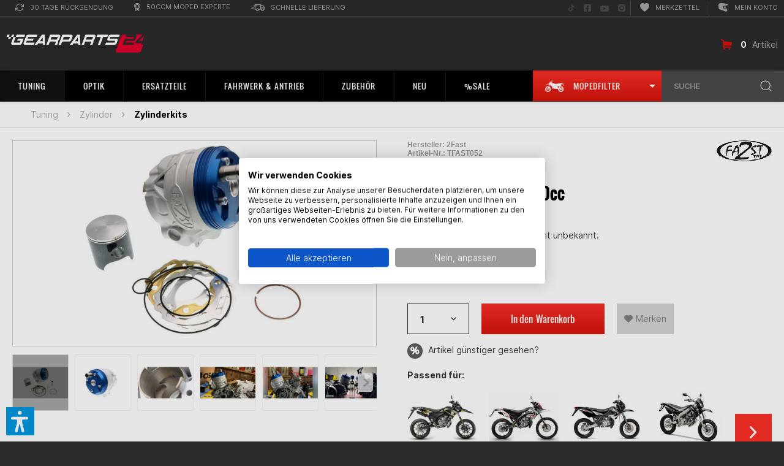

--- FILE ---
content_type: image/svg+xml
request_url: https://www.gearparts24.de/media/vector/9d/c2/07/Ersatzkolben-Kolbenringe-Gearparts-Iconabm4oh6Q42nmg.svg
body_size: -120
content:
<svg xmlns="http://www.w3.org/2000/svg" viewBox="0 0 70 70"><title>02.1-Ersatzkolben &amp;amp; Kolbenringe</title><path d="M36.6,14.6H5.9a.7.7,0,0,0-.7.7v3H37.3v-3A.7.7,0,0,0,36.6,14.6Z" style="fill:#444"/><path d="M5.2,53.9a.7.7,0,0,0,.7.7H9.3a2.3,2.3,0,0,0,2.4-2.3v-4a2.8,2.8,0,0,1,2.8-2.8H28.1a2.9,2.9,0,0,1,2.8,2.8v4a2.3,2.3,0,0,0,2.3,2.3h3.4a.7.7,0,0,0,.7-.7V21.8H5.2Zm16.1-25a5,5,0,1,1-5,5A4.9,4.9,0,0,1,21.3,28.9Z" style="fill:#444"/><rect x="5.2" y="19.5" width="32.1" height="1.16" style="fill:#444"/><path d="M57.8,27.3h2.8a17.1,17.1,0,0,0-12.8-5.8,16.4,16.4,0,0,0-9.2,2.8v2.4a14.7,14.7,0,0,1,9.2-3.2A15.3,15.3,0,0,1,57.8,27.3Z" style="fill:#444"/><path d="M62.5,30H60.1a14.5,14.5,0,0,1,2.7,8.4,15,15,0,0,1-15,15,14.7,14.7,0,0,1-9.2-3.2v2.4a16.4,16.4,0,0,0,9.2,2.8,17,17,0,0,0,17-17A17.3,17.3,0,0,0,62.5,30Z" style="fill:#444"/></svg>

--- FILE ---
content_type: image/svg+xml
request_url: https://www.gearparts24.de/media/vector/a2/70/4e/Kleinteile-Schrauben-Muttern-Gearparts-Icon.svg
body_size: -193
content:
<svg xmlns="http://www.w3.org/2000/svg" viewBox="0 0 70 70"><title>xxx-hinterachse</title><path d="M18.4,7.4h-.5l-3-2.9a.7.7,0,0,0-1,0L4.8,13.6a.7.7,0,0,0,0,1l2.9,2.9a.4.4,0,0,1,0,.6L6.1,19.7l1.1,1,3.9-3.9L49.5,55.2a.8.8,0,0,0,1.1,0h.1c.4.5.9.2,2.2-.9-1.1,1.3-1.3,1.8-.9,2.2s.9.2,2.2-.9c-1.1,1.3-1.4,1.8-.9,2.2s.9.1,2.1-.9c-1,1.2-1.3,1.7-.9,2.2s.9.1,2.2-1c-1.1,1.3-1.3,1.8-.9,2.2s.9.2,2.2-.9c-1.1,1.3-1.4,1.8-.9,2.2s.9.2,2.2-.9c-1.1,1.3-1.4,1.8-.9,2.2s.9.1,2.1-.9c-1,1.2-1.3,1.7-.9,2.2s1,.1,2.3-1c-1.1,1.3-1.4,1.8-1,2.2s1.1.1,3.2-1.7h.2a.6.6,0,0,0,0-.8l-.5-.2c1.5-1.7,1.9-2.3,1.4-2.8s-.9-.1-2.2,1c1.1-1.3,1.4-1.8.9-2.2s-.9-.2-2.1.9c1-1.3,1.3-1.8.9-2.2s-.9-.2-2.2.9c1-1.3,1.3-1.8.9-2.2s-.9-.1-2.2.9c1.1-1.2,1.3-1.7.9-2.2s-.9-.1-2.2,1c1.1-1.3,1.4-1.8.9-2.2s-.9-.2-2.1.9c1-1.3,1.3-1.8.9-2.2s-.9-.2-2.2.9c1.1-1.3,1.3-1.8.9-2.2s-.9-.1-2.2.9l.9-1.1.5-.5a.8.8,0,0,0,0-1.1L17.1,10.8l3.9-4-1-1ZM54.1,49.2a.5.5,0,0,1,0,.7l-.8.7a.5.5,0,0,1-.7,0L14.9,12.9l1.5-1.4ZM8.4,11.6,11.9,8l2.7,2.7L11,14.3Zm8.7-3.4L15.4,9.9,12.7,7.3l1.7-1.8Z" style="fill:#444"/></svg>

--- FILE ---
content_type: image/svg+xml
request_url: https://www.gearparts24.de/media/vector/63/80/fc/Styling-Zubeho-r-Kleinteile-Gearparts-Icon.svg
body_size: 13
content:
<svg xmlns="http://www.w3.org/2000/svg" viewBox="0 0 70 70"><title>03-Schrauben, Muttern, Kleinteile</title><path d="M58.6,41.1a8.8,8.8,0,0,1-3.1,3.5,20.8,20.8,0,0,1-3.8,2.2h-.1c1.1-1.3,2.2-2.2,3.1-3.2a7.2,7.2,0,0,0,1.7-3.2,8.5,8.5,0,0,0,0-1.6,6.8,6.8,0,0,0-.3-1.9,1.5,1.5,0,0,1-.3-.7V32.8h0V24.1L45.3,14.3H24.5L14.1,24.1v9.3c-.6.5-1.1,1.1-1.6,1.6a11.3,11.3,0,0,0-.7,4.4c.3,2.3,2.4,4.2,4.6,5.6a31,31,0,0,0,7.2,3.2,42.6,42.6,0,0,0,7.8,1.4h0a27.6,27.6,0,0,1-8.1-.4,33.6,33.6,0,0,1-7.9-2.7,16.7,16.7,0,0,1-3.6-2.5l-.9-1v1.3c0,6.2,10.8,11.3,24.1,11.3s24.1-5.1,24.1-11.3V38.9A5.9,5.9,0,0,1,58.6,41.1Zm-6-12.6,1.4-1V37l-1.4,1.1ZM22.3,40a.7.7,0,0,1-1.1.6,11,11,0,0,1-4.5-3.3,2.6,2.6,0,0,1-1.1-2.1V30a.7.7,0,0,1,1.2-.6c1.7,1.6,3.3,3,4.5,3.3a2.5,2.5,0,0,1,1,2.1Zm13.5,4.4c-2.7.1-8.3-.4-10.1-1.7V35a.4.4,0,0,1,.6-.4c2.2.8,7,1.2,9.5,1.4a35,35,0,0,1-6.1.4.6.6,0,0,0-.7.6v4C29.8,42.8,34.4,43.7,35.8,44.4ZM37.6,29a9.1,9.1,0,0,0-3.5-1.3,23.8,23.8,0,0,0-5.9.4l-.8-.3.4-.2a18.8,18.8,0,0,1,6.3-1.5,21.6,21.6,0,0,1,4.3.2,9.9,9.9,0,0,0-4.3-1.9,22.8,22.8,0,0,0-7.3.8L25,26l.3-.4A7.7,7.7,0,0,1,27.8,24a16.6,16.6,0,0,1,6.3-1.5,21.6,21.6,0,0,1,4.3.2,9.9,9.9,0,0,0-4.3-1.9,20.3,20.3,0,0,0-7.3.8,10.7,10.7,0,0,0-3.2,1.6c.2-3.1,5.2-5.6,11.3-5.6s11.4,2.6,11.4,5.8S42.6,28.4,37.6,29Z" style="fill:#444"/></svg>

--- FILE ---
content_type: image/svg+xml
request_url: https://www.gearparts24.de/media/vector/94/b3/2e/Reinigungsmittel.svg
body_size: -232
content:
<svg xmlns="http://www.w3.org/2000/svg" viewBox="0 0 70 70"><title>09-Reinigungsmittel</title><path d="M42.5,28.8l-.4-.7-2.3-4.3V20.9a1.4,1.4,0,0,0-1.4-1.4h-8A1.4,1.4,0,0,0,29,20.9v2.9l-4,7.4V41.9l8,4.4-8,4.5v9.5c0,1.6,3.5,2.9,8.4,2.9h2c4.9,0,8.4-1.3,8.4-2.9V35.7L37,31.9ZM18.2,25.1h.1a1.4,1.4,0,0,0,1.6-.2,33.5,33.5,0,0,0,6.2-10.1L29,16.3v.2a1.1,1.1,0,0,0,1.1,1.2h8.1a1.2,1.2,0,0,0,1.2-1.2V15.2l5.5-2.3.7-2.6L42.3,6.8H19.4l-1.1,3.8,2.9,1.6c-.3,2.4-1.3,7.8-3.4,11.1A1.3,1.3,0,0,0,18.2,25.1Zm3.6,17.7L18.2,31.1,14.7,42.8h0L8.3,46.4l6.4,3.5h0l3.5,11.7,3.6-11.7,6.4-3.5ZM55.3,28.3h0L51.8,16.7,48.2,28.3l-6.4,3.6,6.4,3.6,3.6,11.6,3.5-11.6h0l6.4-3.6Z" style="fill:#444"/></svg>

--- FILE ---
content_type: image/svg+xml
request_url: https://www.gearparts24.de/media/vector/50/4e/81/Federung-Da-mpfung.svg
body_size: 21
content:
<svg xmlns="http://www.w3.org/2000/svg" viewBox="0 0 70 70"><title>07-Federung &amp;amp; Dämpfung</title><path d="M58.9,7.8a1.1,1.1,0,0,1-.6,1.1l-1.8.8,3.8,3.8.8-1.8a1.1,1.1,0,0,1,1.2-.6A4,4,0,0,0,65.7,10a4.1,4.1,0,0,0-5.2-6.2A4.2,4.2,0,0,0,58.9,7.8ZM64,6a1.8,1.8,0,0,1,0,2.2A1.6,1.6,0,1,1,64,6Z" style="fill:#444"/><path d="M62.5,16.7,53.3,7.5a2.4,2.4,0,0,0-3.2,0L46,11.7l1.4,1.5,4.1-4a1.1,1.1,0,0,1,1.7,0,1.3,1.3,0,0,1,0,1.8l-4,4,9.1,9,4.2-4.1A2.4,2.4,0,0,0,62.5,16.7Z" style="fill:#444"/><path d="M11.7,61.7l1.4,1.4a1.5,1.5,0,0,0,2,0L34.1,44,26,35.9,6.9,54.9a1.5,1.5,0,0,0,0,2l1.4,1.4a4.3,4.3,0,0,0-4,1.2,4.4,4.4,0,0,0,6.2,6.2A4.3,4.3,0,0,0,11.7,61.7ZM9.3,56.2a.6.6,0,0,1-.9,0,.6.6,0,0,1,0-.9L25.8,37.9a.7.7,0,0,1,.9,0,.6.6,0,0,1,0,.9Zm-3,7.5a1.5,1.5,0,0,1,0-2.3,1.7,1.7,0,0,1,2.3,0,1.7,1.7,0,0,1,0,2.3A1.5,1.5,0,0,1,6.3,63.7Z" style="fill:#444"/><path d="M26.4,33a1.3,1.3,0,0,0,0,1.8l8.8,8.8a1.3,1.3,0,0,0,1.8,0l2.5-2.5-5.2-5.2a.9.9,0,0,1,0-1,.8.8,0,0,1,1.1,0l5.2,5.2,1-1.1-5.1-5.2a.7.7,0,0,1,1-1l5.2,5.1L56.9,23.8,46.2,13.1Zm19-16.9a.8.8,0,0,1,1.2,1.2L29.5,34.4a.9.9,0,0,1-1.3,0,.9.9,0,0,1,0-1.2Z" style="fill:#444"/></svg>

--- FILE ---
content_type: image/svg+xml
request_url: https://www.gearparts24.de/media/vector/d9/9a/17/Logo-Stage6-w75.svg
body_size: 5934
content:
<?xml version="1.0" encoding="UTF-8" standalone="no"?>
<!DOCTYPE svg PUBLIC "-//W3C//DTD SVG 1.1//EN" "http://www.w3.org/Graphics/SVG/1.1/DTD/svg11.dtd">
<svg width="75px" height="100%" viewBox="0 0 2035 425" version="1.1" xmlns="http://www.w3.org/2000/svg" xmlns:xlink="http://www.w3.org/1999/xlink" xml:space="preserve" xmlns:serif="http://www.serif.com/" style="fill-rule:evenodd;clip-rule:evenodd;stroke-linejoin:round;stroke-miterlimit:2;">
    <g transform="matrix(1,0,0,1,-233.03,-550.288)">
        <g id="Calque-1" serif:id="Calque 1" transform="matrix(4.16667,0,0,4.16667,0,0)">
            <g transform="matrix(1,0,0,1,474.422,223.5)">
                <path d="M0,-78.428L61.803,-78.428C66.272,-78.428 69.819,-74.785 69.819,-70.387L69.819,-8.041C69.819,-3.637 66.272,0 61.803,0L0,0C-4.469,0 -8.016,-3.637 -8.016,-8.041L-8.016,-70.387C-8.016,-74.785 -4.469,-78.428 0,-78.428" style="fill:rgb(29,29,27);fill-rule:nonzero;"/>
            </g>
            <g transform="matrix(1,0,0,1,392.3,223.5)">
                <path d="M0,-78.428L61.81,-78.428C66.272,-78.428 69.819,-74.785 69.819,-70.387L69.819,-8.041C69.819,-3.637 66.272,0 61.81,0L0,0C-4.469,0 -8.009,-3.637 -8.009,-8.041L-8.009,-70.387C-8.009,-74.785 -4.469,-78.428 0,-78.428" style="fill:rgb(29,29,27);fill-rule:nonzero;"/>
            </g>
            <g transform="matrix(1,0,0,1,538.453,215.459)">
                <path d="M0,-62.346L0,-0.001C0,1.863 -1.38,2.695 -2.225,2.695L-64.035,2.695C-64.873,2.695 -66.259,1.863 -66.259,-0.001L-66.259,-62.346C-66.259,-64.209 -64.873,-65.041 -64.035,-65.041L-2.225,-65.041C-1.38,-65.041 0,-64.209 0,-62.346" style="fill:rgb(243,146,0);fill-rule:nonzero;"/>
            </g>
            <g transform="matrix(1,0,0,1,456.335,215.459)">
                <path d="M0,-62.346L0,-0.001C0,1.863 -1.387,2.695 -2.225,2.695L-64.035,2.695C-64.873,2.695 -66.259,1.863 -66.259,-0.001L-66.259,-62.346C-66.259,-64.209 -64.873,-65.041 -64.035,-65.041L-2.225,-65.041C-1.387,-65.041 0,-64.209 0,-62.346" style="fill:rgb(243,146,0);fill-rule:nonzero;"/>
            </g>
            <g transform="matrix(1,0,0,1,525.186,152.809)">
                <path d="M0,61.12L-19.688,46.688L-39.375,61.12L-31.856,37.77L-51.537,23.344L-27.207,23.344L-19.688,0L-12.169,23.344L12.162,23.344L-7.526,37.77L0,61.12Z" style="fill:white;fill-rule:nonzero;"/>
            </g>
            <g transform="matrix(1,0,0,1,443.062,152.809)">
                <path d="M0,61.12L-19.688,46.688L-39.375,61.12L-31.85,37.77L-51.537,23.344L-27.207,23.344L-19.688,0L-12.162,23.344L12.162,23.344L-7.519,37.77L0,61.12Z" style="fill:white;fill-rule:nonzero;"/>
            </g>
            <g transform="matrix(1,0,0,1,376.163,139.627)">
                <path d="M0,-1.142L0.806,-1.142C1.341,-1.142 1.722,-1.225 1.941,-1.406C2.16,-1.574 2.27,-1.806 2.27,-2.077C2.27,-2.354 2.167,-2.586 1.954,-2.754C1.741,-2.928 1.386,-3.018 0.877,-3.018L0,-3.018L0,-1.142ZM-1.857,-4.314L1.489,-4.314C2.438,-4.314 3.121,-4.121 3.547,-3.741C3.972,-3.36 4.185,-2.844 4.185,-2.206C4.185,-1.703 4.024,-1.271 3.695,-0.903C3.372,-0.535 2.857,-0.265 2.16,-0.104C2.45,0.006 2.663,0.122 2.798,0.245C2.985,0.419 3.179,0.67 3.392,1.005C3.405,1.031 3.811,1.754 4.598,3.172L2.405,3.172C1.683,1.747 1.206,0.889 0.961,0.618C0.722,0.335 0.477,0.199 0.226,0.199C0.174,0.199 0.096,0.212 0,0.232L0,3.172L-1.857,3.172L-1.857,-4.314ZM6.964,-0.568C6.964,-2.122 6.41,-3.457 5.307,-4.553C4.204,-5.662 2.869,-6.21 1.315,-6.21C-0.245,-6.21 -1.58,-5.662 -2.683,-4.553C-3.786,-3.457 -4.334,-2.122 -4.334,-0.568C-4.334,0.98 -3.786,2.314 -2.683,3.411C-1.58,4.52 -0.245,5.068 1.315,5.068C2.869,5.068 4.204,4.52 5.307,3.411C6.41,2.314 6.964,0.98 6.964,-0.568M8.319,-0.568C8.319,0.683 8.002,1.844 7.37,2.927C6.745,4.01 5.894,4.862 4.817,5.487C3.727,6.106 2.566,6.416 1.309,6.416C0.064,6.416 -1.103,6.106 -2.186,5.487C-3.263,4.862 -4.121,4.01 -4.746,2.927C-5.372,1.844 -5.681,0.683 -5.681,-0.568C-5.681,-1.812 -5.372,-2.986 -4.746,-4.063C-4.121,-5.146 -3.263,-6.004 -2.186,-6.629C-1.103,-7.249 0.064,-7.558 1.309,-7.558C2.566,-7.558 3.727,-7.249 4.817,-6.629C5.894,-6.004 6.745,-5.146 7.37,-4.063C8.002,-2.986 8.319,-1.812 8.319,-0.568" style="fill:rgb(29,29,27);"/>
            </g>
            <g transform="matrix(1,0,0,1,338.649,197.759)">
                <path d="M0,-39.053L-0.594,-39.066C-2.876,-39.021 -3.612,-38.15 -4.276,-35.525L-7.094,-25.827C-5.907,-26.188 -4.714,-26.497 -3.515,-26.73L-0.335,-37.666C-0.142,-38.247 -0.045,-38.705 0,-39.053M19.371,-22.132C22.97,-18.753 24.672,-13.69 22.828,-6.7L19.062,6.268C13.916,22.712 -3.353,29.032 -18.643,28.625C-34.268,28.38 -51.415,23.344 -47.752,3.979C-54.704,11.066 -67.717,20.519 -75.758,9.911L-85.451,12.336C-88.14,15.715 -92.421,21.615 -97.174,26.697C-101.959,31.811 -107.408,36.305 -112.302,36.305C-119.918,36.305 -117.932,28.574 -115.411,25.233L-105.854,12.923C-107.272,12.562 -108.594,11.865 -109.717,10.801C-114.895,14.445 -121.833,16.631 -126.967,11.42C-134.034,15.444 -145.222,16.631 -145.165,4.643C-147.067,5.501 -148.976,6.319 -150.897,7.125L-155.734,13.774C-155.734,13.774 -160.738,14.006 -163.369,13.942C-168.734,13.826 -171.423,12.71 -172.397,10.982C-179.664,17.643 -190.988,23.17 -204.866,25.401C-226.462,28.87 -237.347,29.412 -255.016,27.206C-270.596,25.259 -279.714,21.299 -282.12,14.096C-285.795,3.069 -271.808,-7.339 -262.4,-3.508C-261.742,-2.973 -260.459,-2.476 -258.989,-2.044C-257.557,-1.625 -256.093,-1.29 -255.326,-1.122L-251.334,5.932C-251.334,5.932 -260.162,7.403 -262.516,7.854C-263.084,7.964 -263.561,8.074 -263.954,8.19C-259.833,9.608 -252.914,10.389 -249.135,10.756C-235.258,12.097 -196.437,10.956 -185.623,-1.277L-185.475,-1.735C-187.525,-6.339 -196.766,-8.693 -207.316,-9.995C-217.814,-11.291 -229.112,-11.504 -234.439,-11.969C-246.472,-13.007 -267.494,-15.754 -268.513,-32.34C-270.506,-64.931 -170.952,-75.358 -151.703,-54.039C-145.435,-47.101 -151.349,-38.782 -156.888,-34.751C-164.594,-29.141 -173.706,-27.639 -182.934,-27.884C-192.129,-28.142 -201.538,-30.16 -209.947,-31.689C-210.276,-31.746 -210.766,-33.688 -210.927,-34.558C-211.856,-39.672 -208.425,-45.03 -202.68,-45.211C-202.628,-45.211 -190.614,-43.206 -180.49,-43.657C-177.601,-43.773 -173.635,-44.444 -171.004,-45.92C-188.067,-54.716 -248.542,-44.844 -250.199,-34.79C-249.064,-32.198 -246.968,-31.946 -243.357,-30.644C-234.755,-27.529 -216.898,-26.852 -203.311,-26.459C-175.525,-25.659 -163.827,-16.599 -163.498,-6.197C-160.757,-9.763 -157.991,-13.31 -155.218,-16.857C-156.224,-16.786 -157.5,-16.715 -158.765,-16.702C-160.564,-16.676 -162.472,-16.741 -163.485,-17.179C-167.915,-19.081 -167.07,-22.751 -164.884,-25.646C-162.692,-28.529 -158.913,-31.115 -156.514,-31.424L-154.554,-31.643C-153.032,-31.805 -151.078,-31.998 -149.156,-32.179L-143.83,-32.656L-142.901,-33.933C-138.729,-39.543 -135.395,-41.11 -128.424,-41.084C-123.02,-41.065 -121.769,-37.486 -122.781,-34.274C-121.949,-34.384 -121.118,-34.448 -120.396,-34.448C-116.687,-34.461 -115.069,-32.83 -115.062,-30.515C-115.062,-28.709 -116.049,-26.633 -117.339,-24.962C-115.011,-24.769 -113.154,-23.795 -111.799,-22.744L-110.471,-23.712L-94.878,-22.512L-95.181,-22.061C-90.255,-25.53 -83.464,-28.587 -78.099,-23.776C-73.895,-25.775 -67.755,-26.033 -64.609,-23.75C-56.864,-29.006 -47.443,-27.452 -44.857,-20.681L-39.511,-24.95L-35.467,-38.879C-30.276,-55.445 -10.228,-60.21 4.217,-59.895C18.604,-59.65 36.783,-55.116 30.979,-34.751L27.271,-21.97L19.371,-22.132ZM-16.728,7.216C-16.812,7.622 -17.211,8.505 -15.657,8.557C-14.806,8.557 -13.62,7.938 -13.252,6.681L-10.047,-3.379C-10.021,-3.476 -9.247,-5.017 -10.847,-5.069C-12.433,-5.056 -13.065,-5.12 -13.613,-3.289L-16.728,7.216Z" style="fill:rgb(29,29,27);fill-rule:nonzero;"/>
            </g>
            <g transform="matrix(1,0,0,1,104.642,185.141)">
                <path d="M0,-12.51C12.549,-10.491 26.82,-10.04 30.927,-9.93C54.245,-9.253 67.471,-1.077 66.549,7.765C64.905,23.499 41.116,31.469 28.819,33.443C7.493,36.873 -2.96,37.37 -20.12,35.223C-36.016,33.237 -42.232,29.4 -43.702,25.002C-45.366,20.023 -42.148,16.592 -38.782,14.484C-37.079,13.42 -35.287,12.659 -33.933,12.163C-32.559,11.666 -31.257,11.337 -31.257,11.337L-30.941,11.795C-30.857,11.904 -30.715,12.047 -30.528,12.22C-30.141,12.55 -29.528,12.969 -28.625,13.259C-26.633,13.897 -23.737,14.529 -23.737,14.529L-23.879,15.561C-24.047,15.548 -33.417,15.045 -35.422,20.056C-35.842,21.107 -35.448,22.016 -34.249,22.886C-33.03,23.776 -31.102,24.512 -28.819,25.118C-24.266,26.33 -18.585,26.943 -15.187,27.278C-2.593,28.49 18.501,27.543 29.47,24.402C42.18,20.765 48.119,17.412 50.879,14.871C52.246,13.607 52.82,12.556 53.065,11.782C53.181,11.389 53.226,11.06 53.239,10.789C53.259,10.486 53.233,10.254 53.233,10.099C53.265,8.029 48.325,-0.528 27.567,-2.031C19.352,-2.63 16.412,-2.811 13.077,-3.082C9.744,-3.353 6.01,-3.701 -3.786,-4.636C-23.402,-6.5 -29.386,-12.303 -29.883,-20.345C-30.373,-28.348 -21.616,-34.093 -14.239,-38.085C-6.7,-42.167 8.222,-46.991 26.568,-48.074C57.27,-49.88 73.121,-45.959 79.485,-38.911C86.159,-31.52 70.896,-18.03 49.061,-20.022C40.987,-20.758 27.548,-23.201 27.548,-23.201C27.548,-23.201 27.438,-23.666 27.432,-23.872C27.419,-24.053 27.419,-24.311 27.464,-24.633C27.561,-25.252 27.825,-26.077 28.509,-26.897C29.173,-27.696 29.863,-28.141 30.392,-28.386C30.663,-28.509 30.889,-28.58 31.05,-28.612C31.237,-28.663 31.411,-28.676 31.411,-28.676C31.411,-28.676 43.528,-26.658 54.059,-27.116C65.595,-27.619 69.548,-32.92 69.348,-34.19C69.083,-35.918 57.302,-45.533 19.191,-39.445C-13.555,-34.216 -19.062,-26.716 -20.294,-23.84C-22.725,-18.172 -13.033,-14.605 0,-12.51" style="fill:white;fill-rule:nonzero;"/>
            </g>
            <g transform="matrix(1,0,0,1,198.283,194.864)">
                <path d="M0,1.012C-1.754,1.986 -4.237,3.147 -6.481,4.146C-9.389,5.449 -12.123,6.584 -12.968,6.938L-17.36,12.981C-17.36,12.981 -20.397,13.116 -22.918,13.058C-24.208,13.032 -25.498,12.955 -26.439,12.794C-26.923,12.71 -27.407,12.594 -27.787,12.407C-28.09,12.265 -28.864,11.788 -28.677,10.859C-28.471,9.847 -22.358,1.883 -16.747,-5.359C-12.717,-10.569 -8.7,-15.683 -6.636,-18.308C-8.158,-18.192 -10.26,-18.05 -12.395,-17.921C-14.445,-17.798 -16.521,-17.682 -18.153,-17.624C-18.985,-17.599 -19.701,-17.586 -20.242,-17.592L-20.965,-17.624C-21.287,-17.65 -21.513,-17.708 -21.629,-17.759C-22.422,-18.095 -22.428,-18.882 -22.319,-19.269C-22.228,-19.617 -22.022,-19.946 -21.835,-20.197C-21.448,-20.732 -20.842,-21.358 -20.229,-21.945C-19.075,-23.041 -17.47,-24.356 -16.786,-24.582C-16.218,-24.769 -12.117,-25.169 -8.441,-25.517L-1.419,-26.149C-1.032,-26.691 -0.284,-27.723 0.509,-28.78C1.083,-29.554 1.689,-30.36 2.205,-30.992C2.47,-31.321 2.715,-31.618 2.921,-31.837C3.108,-32.043 3.34,-32.288 3.566,-32.436C4.191,-32.849 7.629,-33.868 10.105,-34.242C10.775,-34.352 11.407,-34.41 11.923,-34.403C12.413,-34.403 13.052,-34.352 13.536,-34.042C14.283,-33.559 14.329,-32.727 14.026,-32.076C13.767,-31.56 13.264,-31.024 12.613,-30.47C12.297,-30.193 10.337,-27.832 8.828,-26.007L12.884,-26.762C14.632,-27.078 16.405,-27.381 17.811,-27.574C18.533,-27.671 19.158,-27.748 19.636,-27.781C19.907,-27.8 20.126,-27.807 20.307,-27.807C20.448,-27.8 20.745,-27.794 21.003,-27.678C21.577,-27.432 22.028,-26.833 21.487,-25.853C21.306,-25.536 21.022,-25.182 20.719,-24.853C20.094,-24.17 19.171,-23.306 18.224,-22.493C17.275,-21.661 16.263,-20.842 15.451,-20.223C15.032,-19.901 14.664,-19.636 14.374,-19.443L13.961,-19.178C13.735,-19.056 13.555,-18.998 13.452,-18.978C12.31,-18.746 5.178,-18.166 3.269,-18.018L-8.125,-2.115C-7.332,-2.296 -6.391,-2.541 -5.352,-2.863C-2.36,-3.805 1.309,-5.391 4.211,-7.983C4.797,-8.506 5.578,-9.351 6.558,-10.337C7.577,-11.362 8.809,-12.53 10.247,-13.652C13.155,-15.909 16.972,-18.011 21.744,-18.308C24.189,-18.462 26.001,-17.231 27.148,-16.07C27.606,-15.606 27.98,-15.135 28.251,-14.735L31.03,-16.934L38.653,-16.347L23.737,5.346C23.537,5.591 23.266,6.094 23.75,6.41C24.524,6.893 26.278,5.836 26.736,5.526C27.78,4.333 38.801,-8.235 41.342,-11.047C43.992,-13.981 49.589,-19.043 54.942,-19.378C57.934,-19.559 59.785,-18.25 60.855,-16.857C61.133,-16.489 61.358,-16.122 61.539,-15.78C62.332,-16.599 63.306,-17.515 64.138,-17.882C64.982,-18.263 67.375,-18.508 69.277,-18.605C70.315,-18.649 71.289,-18.649 71.979,-18.592C72.321,-18.572 72.695,-18.521 72.978,-18.424C74.043,-18.056 74.055,-17.321 73.707,-16.728C72.469,-14.626 68.039,-8.706 63.97,-3.379C61.59,-0.271 59.314,2.663 57.831,4.585C60.965,3.83 65.685,2.573 65.891,1.812C67.04,-2.489 68.767,-7.081 72.359,-12.136C76.067,-17.347 84.921,-22.803 89.654,-19.236C95.181,-15.058 91.628,-7.268 84.973,-1.657C82.858,0.123 80.046,1.915 77.802,3.25C76.106,4.249 74.7,5.011 74.094,5.326C73.772,6.113 73.546,7.267 74.687,7.377L75.997,7.519C76.267,7.544 76.493,7.557 76.706,7.538C77.325,7.467 77.918,7.126 80.807,5.41C85.386,2.695 95.304,-11.189 95.388,-11.305L97.2,-10.518L95.607,-2.567C95.607,-2.567 94.091,-0.49 92.066,1.883C90.048,4.236 87.359,7.113 84.734,9.06C80.962,11.852 75.945,14.561 71.631,13.284C69.445,12.639 68.045,11.182 67.201,9.931C66.833,9.389 66.569,8.873 66.388,8.46L52.775,11.872C51.324,13.658 42.818,24.117 37.66,29.889C35.061,32.804 30.302,35.422 28.064,35.422C27.142,35.422 26.452,34.861 26.394,33.945C26.355,33.352 26.613,32.72 26.813,32.288C27.039,31.824 27.323,31.359 27.555,31.011C27.78,30.663 27.961,30.431 27.961,30.431L43.437,10.485L42.818,10.769C40.252,11.917 36.608,13.135 34.261,11.698C32.539,10.633 31.888,9.24 31.772,7.944C30.985,8.66 30.05,9.453 29.019,10.208C26.155,12.342 22.086,14.606 18.63,13.258C15.883,12.188 14.786,10.543 14.586,8.912C14.058,9.383 13.464,9.873 12.82,10.35C10.227,12.271 6.539,14.193 2.76,13.297C0.722,12.82 -0.316,11.362 -0.742,9.673C-1.141,8.06 -1.013,6.165 -0.748,4.475C-0.542,3.218 -0.258,2.005 0,1.012" style="fill:white;fill-rule:nonzero;"/>
            </g>
            <g transform="matrix(1,0,0,1,363.002,193.074)">
                <path d="M0,-21.351L-23.125,-21.815L-20.332,-31.443C-19.707,-33.332 -19.604,-34.932 -20.029,-36.247C-20.442,-37.556 -21.932,-38.266 -24.492,-38.375C-27.02,-38.369 -28.871,-37.724 -30.025,-36.447C-31.186,-35.164 -32.004,-33.578 -32.482,-31.682L-37.789,-13.413C-34.945,-14.947 -32.134,-16.134 -29.348,-16.972C-26.562,-17.817 -23.492,-18.217 -20.126,-18.165C-14.697,-18.049 -10.556,-16.702 -7.706,-14.128C-4.849,-11.549 -4.069,-7.802 -5.365,-2.882L-9.112,9.989C-10.634,14.858 -13.22,18.727 -16.876,21.591C-20.532,24.447 -24.66,26.479 -29.245,27.678C-33.836,28.877 -38.292,29.425 -42.625,29.309C-52.395,29.168 -59.43,27.297 -63.732,23.718C-68.033,20.133 -69.116,14.555 -66.982,6.984L-55.445,-32.681C-54.104,-36.995 -51.582,-40.49 -47.887,-43.173C-44.192,-45.856 -39.878,-47.803 -34.945,-49.022C-30.012,-50.221 -25.014,-50.776 -19.939,-50.66C-10.769,-50.505 -4.211,-48.828 -0.284,-45.623C3.643,-42.425 4.669,-37.537 2.798,-30.979L0,-21.351ZM-33.694,-4.314C-35.874,-4.333 -37.647,-3.959 -39.027,-3.185C-40.401,-2.411 -41.271,-1.392 -41.652,-0.122L-45.611,13.504C-45.895,14.445 -45.618,15.245 -44.779,15.896C-43.941,16.547 -42.451,16.909 -40.304,16.98C-38.337,16.999 -36.776,16.69 -35.609,16.051C-34.442,15.419 -33.7,14.574 -33.397,13.53L-29.374,-0.316C-29.025,-1.47 -29.174,-2.411 -29.818,-3.14C-30.47,-3.862 -31.76,-4.262 -33.694,-4.314" style="fill:white;fill-rule:nonzero;"/>
            </g>
            <g transform="matrix(0.690423,0.723406,0.723406,-0.690423,270.224,187.352)">
                <path d="M5.996,-2.881C7.136,-4.005 9.036,-3.564 8.42,6.625C8.047,12.793 7.057,13.221 5.996,13.37C2.834,13.793 2.919,7.989 3.281,5.37C4.191,-1.168 5.09,-1.991 5.996,-2.881" style="fill:rgb(29,29,27);fill-rule:nonzero;"/>
            </g>
            <g transform="matrix(1,0,0,1,238.315,183.624)">
                <path d="M0,17.695C0.845,19.378 5.758,16.438 11.652,9.415C16.521,3.631 20.107,0.265 16.985,-1.251C14.154,-2.631 6.842,4.153 4.914,6.752C0.109,13.22 -0.838,16.019 0,17.695M-33.107,17.515C-33.249,20.326 -24.969,14.148 -20.197,8.816C-15.425,3.482 -12.536,0.561 -15.838,-0.445C-17.34,-0.903 -22.016,0.813 -26.794,6.152C-30.818,10.647 -32.888,13.142 -33.107,17.515" style="fill:rgb(29,29,27);"/>
            </g>
        </g>
    </g>
</svg>


--- FILE ---
content_type: image/svg+xml
request_url: https://www.gearparts24.de/media/vector/89/2c/b8/Zylinder-Ersatzdichtungen-Gearparts-IconNrypgOmdpwiRq.svg
body_size: 305
content:
<svg xmlns="http://www.w3.org/2000/svg" viewBox="0 0 70 70"><title>02.1-Zylinder Ersatzdichtungen</title><path d="M16.6,53.6a4.9,4.9,0,1,0,4.8,4.9A4.9,4.9,0,0,0,16.6,53.6Zm0,8.7a3.8,3.8,0,0,1-3.8-3.8,3.9,3.9,0,0,1,3.8-3.9,3.9,3.9,0,0,1,3.8,3.9A3.8,3.8,0,0,1,16.6,62.3Z" style="fill:#444"/><path d="M28.9,53.6a4.9,4.9,0,1,0,4.8,4.9A4.9,4.9,0,0,0,28.9,53.6Zm0,8.7A3.8,3.8,0,0,1,25,58.5a3.9,3.9,0,1,1,7.7,0A3.8,3.8,0,0,1,28.9,62.3Z" style="fill:#444"/><path d="M41.1,53.6A4.9,4.9,0,1,0,46,58.5,4.9,4.9,0,0,0,41.1,53.6Zm0,8.7a3.8,3.8,0,0,1-3.8-3.8,3.9,3.9,0,1,1,7.7,0A3.8,3.8,0,0,1,41.1,62.3Z" style="fill:#444"/><path d="M53.4,53.6a4.9,4.9,0,1,0,4.9,4.9A4.9,4.9,0,0,0,53.4,53.6Zm0,8.7a3.8,3.8,0,0,1-3.8-3.8,3.9,3.9,0,0,1,3.8-3.9,4,4,0,0,1,3.9,3.9A3.9,3.9,0,0,1,53.4,62.3Z" style="fill:#444"/><path d="M25.5,50.3h4.7c2.5,0,9.5-3.3,11.3-3.3a5.4,5.4,0,0,0,5.3-5.4h0a9.5,9.5,0,0,1,.9-4.1,3.7,3.7,0,0,0,.6-2.1V33l2-1.6a4,4,0,0,0,.8-5l-4.3-7.3a17.2,17.2,0,0,1,0-2.3,5.3,5.3,0,0,0-5.3-5.3c-.1,0-.4-.8-.4-.8a4,4,0,0,0-4-4H18.6a4,4,0,0,0-4,4s-.3.8-.4.8a5.3,5.3,0,0,0-5.3,5.3,17.2,17.2,0,0,1,0,2.3L4.6,26.4a3.9,3.9,0,0,0,.9,5l2,1.6v2.4A4.6,4.6,0,0,0,8,37.5a9.5,9.5,0,0,1,.9,4.1h0A5.4,5.4,0,0,0,14.2,47C16,47,23,50.3,25.5,50.3Zm16-6.8a1.9,1.9,0,0,1-1.9-1.9,1.9,1.9,0,0,1,3.8,0A1.9,1.9,0,0,1,41.5,43.5Zm0-28.6a1.9,1.9,0,0,1,1.9,1.9,1.9,1.9,0,0,1-3.8,0A1.9,1.9,0,0,1,41.5,14.9ZM18,10.7a.6.6,0,0,1,.6-.6H37.1a.6.6,0,0,1,.6.6v1.6a.6.6,0,0,1-.6.6H18.6a.6.6,0,0,1-.6-.6Zm-3.8,4.2a1.8,1.8,0,0,1,1.9,1.9,1.9,1.9,0,0,1-1.9,1.9,2,2,0,0,1-1.9-1.9A1.9,1.9,0,0,1,14.2,14.9ZM10.9,35.4v-3a2.4,2.4,0,0,0-.7-1.6L7.7,28.7a.4.4,0,0,1-.1-.6l4.3-7.3a1.3,1.3,0,0,1,1-.6h2.7A4.7,4.7,0,0,0,18.8,19a14.4,14.4,0,0,1,18.1,0,4.7,4.7,0,0,0,3.2,1.2h2.7a1.3,1.3,0,0,1,1,.6l4.4,7.3a.6.6,0,0,1-.1.6l-2.5,2.1a2.1,2.1,0,0,0-.8,1.6v3a.9.9,0,0,1-.9,1H40.4a14.6,14.6,0,0,1-8.7,7.1v1.9a1.5,1.5,0,0,1-1.5,1.5H25.5A1.5,1.5,0,0,1,24,45.4V43.5a14.6,14.6,0,0,1-8.7-7.1H11.9A.9.9,0,0,1,10.9,35.4Zm1.4,6.2a2,2,0,0,1,1.9-1.9,1.9,1.9,0,0,1,1.9,1.9,1.8,1.8,0,0,1-1.9,1.9A1.9,1.9,0,0,1,12.3,41.6Z" style="fill:#444"/><path d="M36.2,40a13.4,13.4,0,0,1-.4-3.5,14.4,14.4,0,0,1,8.4-13.1l-.5-.9a15.5,15.5,0,0,0-8.9,14,17.7,17.7,0,0,0,.5,4.1Z" style="fill:#444"/><path d="M50.4,21H49.1l.6,1h.7a14.6,14.6,0,0,1,0,29.1A14.9,14.9,0,0,1,41.3,48l-1.2.3A15.6,15.6,0,1,0,50.4,21Z" style="fill:#444"/></svg>

--- FILE ---
content_type: image/svg+xml
request_url: https://www.gearparts24.de/media/vector/8b/9b/8a/Zylinderko-pfe-Brennra-ume-Gearparts-IconqlDsD6ttzNpFu.svg
body_size: 1075
content:
<svg xmlns="http://www.w3.org/2000/svg" viewBox="0 0 70 70"><defs><style>.cls-1{fill:none;}.cls-2{fill:#3f3f3f;}</style></defs><title>Zylinderköpfe%20&amp;amp;%20Brennräume</title><g id="Layer_2" data-name="Layer 2"><g id="Layer_1-2" data-name="Layer 1"><rect class="cls-1" width="70" height="70"/><path class="cls-2" d="M57.37,48.88A33.69,33.69,0,0,1,38,54.6a33.67,33.67,0,0,1-19.41-5.72,19.2,19.2,0,0,1-7.38-9.32C12.39,49.31,23.92,56.94,38,56.94s25.57-7.63,26.79-17.38A19.2,19.2,0,0,1,57.37,48.88Z"/><path class="cls-2" d="M32.68,29.46v0c.86,2.73,6.66,2.27,6.66-.53C39.34,25.4,31.64,26.07,32.68,29.46Z"/><ellipse class="cls-2" cx="17.88" cy="34.38" rx="2.22" ry="1.58"/><path class="cls-2" d="M37.52,45.78a2.19,2.19,0,0,0,1.67.72c2.16.15,2.51-1.61,2.39-1.3.26-1.06-1-1.84-2.19-1.84C37.81,43.36,36.5,44.6,37.52,45.78Z"/><path class="cls-2" d="M31.47,18.81c.28,1.13,2,1.31,1.78,1.28,2.24.22,2.62-1.35,2.59-1.28.26-1.06-.77-1.85-2.18-1.85S31.2,17.75,31.47,18.81Z"/><path class="cls-2" d="M56.38,38.51c0-1.23-1.41-2.22-3.14-2.22s-3.13,1-3.13,2.22C50.11,41.44,56.38,41.45,56.38,38.51Z"/><path class="cls-2" d="M8.66,21l2.23,1.26.21-1.57V16.77l-.44-.22S9.91,16.38,9,18.49,8.66,21,8.66,21Z"/><path class="cls-2" d="M9,16.79,4.23,14.54a1.39,1.39,0,1,0-1.18,2.52l4.8,2.26a9.57,9.57,0,0,1,.41-1.14A7.24,7.24,0,0,1,9,16.79Z"/><path class="cls-2" d="M64.12,28.45a14.68,14.68,0,0,1,1.1,9.3c.94,12.12-13.46,20-27.26,20-15,0-27.3-8.53-27.3-19,0-.35,0-.7,0-1a14.52,14.52,0,0,1-.32-3,14.84,14.84,0,0,1,.74-4.58v3.3c0,.43-.06.85-.06,1.28a15.77,15.77,0,0,0,4.28,10.34c8.4,9.24,22.72,8.77,22.62,8.75,12.6,0,26.9-6.91,26.9-19.09,0-10.54-12-19.09-26.9-19.09q-1.68,0-3.3.15c2.4.45,3.66,2.42,2.36,4-1.68,2.06-6.44,1.73-7.17-.83,0-.1-.58-1.68,1.53-2.77a34.08,34.08,0,0,0-5.54,1.48c-.3,1.81-1.16,4.39-2.71,5.38a6.16,6.16,0,0,0,1.73-3.43,12.83,12.83,0,0,0,.21-3.58c-.2-1-.84-1.14-1.9-1.25l-.41,5.87a2.53,2.53,0,0,1-.07.48,3,3,0,0,1-1,1.63,6.26,6.26,0,0,1-5.08,1.28A6.65,6.65,0,0,0,20,23.47c2-1,2.06-2.17,2.09-2.39a2.67,2.67,0,0,0,0-.4V13.09a2.52,2.52,0,0,0-.08-.56c-.51-1.61-2.61-2.82-5.13-2.82-2.9,0-5.25,1.61-5.25,3.59v7c0,.08.12,2.14,2.94,3.45l.68.25c-4.76-.71-3.54-3.89-4.1.65a2.28,2.28,0,0,0,.7,1.72C13.63,27.84,20,25,20.62,24.79c-.85.29-7.16,4.13-9.5,2.1V29.4a16.73,16.73,0,0,0-2.95,9.39c0,5.82,3.15,11.27,8.88,15.34A36.36,36.36,0,0,0,38,60.29a36.36,36.36,0,0,0,20.91-6.16c5.73-4.07,8.88-9.52,8.88-15.34A17,17,0,0,0,64.12,28.45ZM53.24,34.54c3,0,5.48,1.74,5.48,3.89,0,.32.05-1.33-.14,3.91h0a3.6,3.6,0,0,1-2.71,2.57,7.76,7.76,0,0,1-3.71-.33l.91.19c3.75.58,4.49-2.11,4.62-2.19V40.68c-3.1,3.07-9.92,1.49-9.92-2.25C47.77,36.28,50.22,34.54,53.24,34.54ZM43.18,45.44v0C42.48,47.62,39,48.14,36.94,47l-.1-.06c1.81,3.55,5.11,1.53,5.31,1.39a2.85,2.85,0,0,0,.51-.47,4.16,4.16,0,0,1-2.06,1.47c-2.41.78-5.09-.57-5.09-4.47,0-1.52,1.74-2.75,3.88-2.75S43.77,43.5,43.18,45.44ZM36,24.68c3.25,0,5.89,1.87,5.89,4.18,0,3.72-6.32,5.56-10,3S30.67,24.68,36,24.68ZM12.72,13c0-1.54,1.89-2.78,4.22-2.78s4.22,1.24,4.22,2.78-1.89,2.78-4.22,2.78S12.72,14.5,12.72,13Zm5.16,18.57c2.14,0,3.88,1.23,3.88,2.75,0,2.49-4.39,3.74-6.79,1.82l-.08-.06v.55A3.43,3.43,0,0,0,16.94,38l.33.05h-.41l-.42,0a4.75,4.75,0,0,1-.83-.19,3.68,3.68,0,0,1-.77-.38,2.56,2.56,0,0,1-.67-.61l0,0L14,34.29C14,32.77,15.74,31.54,17.88,31.54ZM57,28.05c0-.87-1-1.57-2.22-1.57s-2.22.7-2.22,1.57c0,.64.71,1.58,2.22,1.58S57,28.81,57,28.05ZM58.61,28l-.15,2.35,0,0a3.39,3.39,0,0,1-2.27,1.18,6.09,6.09,0,0,1-.84,0l.34,0a3.39,3.39,0,0,0,2-1.37v-.43c-2.45,2-6.86.7-6.86-1.76,0-1.52,1.74-2.76,3.88-2.76S58.61,26.45,58.61,28Z"/></g></g></svg>